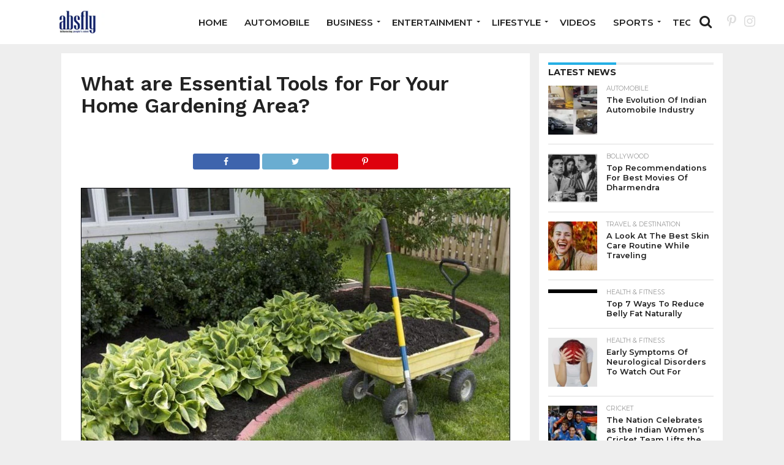

--- FILE ---
content_type: text/html; charset=UTF-8
request_url: https://www.absfly.com/gardening-tools-name-with-pictures/gardening-tools-and-their-uses-with-pictures-pdf-luxury-guide-to-add-mulch-to-your-garden-at-the-home-depot/
body_size: 17151
content:
<!DOCTYPE html>
<html lang="en-US">
<head>
<div>
<a href="https://socialmedia.hibro.co" style="display: none;">social media management</a>
<a href="https://sosyalmedya.hibro.co" style="display: none;">sosyal medya yönetimi</a>
<a href="https://hibro.co" style="display: none;">most famous advertising agency</a>
<a href="https://hibro.co" style="display: none;">en ünlü reklam ajansı</a>
<a href="https://logo.hibro.co" style="display: none;">logo designs</a>
<a href="https://logo.hibro.co" style="display: none;">logo tasarımı</a>
<a href="https://mobileapp.hibro.co" style="display: none;">mobile application prices</a>
<a href="https://yazilim.hibro.co" style="display: none;">mobil uygulama fiyatları</a>
<a href="https://webdesign.hibro.co" style="display: none;">professional web design</a>
<a href="https://yazilim.hibro.co" style="display: none;">profesyonel web tasarım</a>
<a href="https://seo.hibro.co" style="display: none;">seo agencies</a>
<a href="https://seo.hibro.co" style="display: none;">seo ajansları</a>
<a href="https://produksiyon.hibro.co" style="display: none;">kurumsal tanıtım filmi</a>
</div>
<meta charset="UTF-8" >
<meta name="viewport" id="viewport" content="width=device-width, initial-scale=1.0, maximum-scale=1.0, minimum-scale=1.0, user-scalable=no" />


<link rel="alternate" type="application/rss+xml" title="RSS 2.0" href="https://www.absfly.com/feed/" />
<link rel="alternate" type="text/xml" title="RSS .92" href="https://www.absfly.com/feed/rss/" />
<link rel="alternate" type="application/atom+xml" title="Atom 0.3" href="https://www.absfly.com/feed/atom/" />
<link rel="pingback" href="https://www.absfly.com/xmlrpc.php" />


<meta property="og:type" content="article" />
<meta property="og:description" content="What are Essential Tools for For Your Home Gardening Area?" />
<meta name="twitter:card" content="summary">
<meta name="twitter:url" content="https://www.absfly.com/gardening-tools-name-with-pictures/gardening-tools-and-their-uses-with-pictures-pdf-luxury-guide-to-add-mulch-to-your-garden-at-the-home-depot/">
<meta name="twitter:title" content="What are Essential Tools for For Your Home Gardening Area?">
<meta name="twitter:description" content="What are Essential Tools for For Your Home Gardening Area?">


<meta name='robots' content='index, follow, max-image-preview:large, max-snippet:-1, max-video-preview:-1' />

	<!-- This site is optimized with the Yoast SEO plugin v25.6 - https://yoast.com/wordpress/plugins/seo/ -->
	<title>What are Essential Tools for For Your Home Gardening Area? - Absfly</title>
	<meta name="description" content="Absfly - Your definitive resource for trending news on internet and the latest from the world of sports, entertainment, and tourism!" />
	<link rel="canonical" href="https://www.absfly.com/gardening-tools-name-with-pictures/gardening-tools-and-their-uses-with-pictures-pdf-luxury-guide-to-add-mulch-to-your-garden-at-the-home-depot/" />
	<meta property="og:locale" content="en_US" />
	<meta property="og:type" content="article" />
	<meta property="og:title" content="What are Essential Tools for For Your Home Gardening Area? - Absfly" />
	<meta property="og:description" content="Absfly - Your definitive resource for trending news on internet and the latest from the world of sports, entertainment, and tourism!" />
	<meta property="og:url" content="https://www.absfly.com/gardening-tools-name-with-pictures/gardening-tools-and-their-uses-with-pictures-pdf-luxury-guide-to-add-mulch-to-your-garden-at-the-home-depot/" />
	<meta property="og:site_name" content="Absfly" />
	<meta property="article:publisher" content="https://www.facebook.com/absflynews" />
	<meta property="article:modified_time" content="2018-06-01T10:25:04+00:00" />
	<meta property="og:image" content="https://www.absfly.com/gardening-tools-name-with-pictures/gardening-tools-and-their-uses-with-pictures-pdf-luxury-guide-to-add-mulch-to-your-garden-at-the-home-depot" />
	<meta property="og:image:width" content="706" />
	<meta property="og:image:height" content="484" />
	<meta property="og:image:type" content="image/jpeg" />
	<meta name="twitter:card" content="summary_large_image" />
	<script type="application/ld+json" class="yoast-schema-graph">{"@context":"https://schema.org","@graph":[{"@type":"WebPage","@id":"https://www.absfly.com/gardening-tools-name-with-pictures/gardening-tools-and-their-uses-with-pictures-pdf-luxury-guide-to-add-mulch-to-your-garden-at-the-home-depot/","url":"https://www.absfly.com/gardening-tools-name-with-pictures/gardening-tools-and-their-uses-with-pictures-pdf-luxury-guide-to-add-mulch-to-your-garden-at-the-home-depot/","name":"What are Essential Tools for For Your Home Gardening Area? - Absfly","isPartOf":{"@id":"https://www.absfly.com/#website"},"primaryImageOfPage":{"@id":"https://www.absfly.com/gardening-tools-name-with-pictures/gardening-tools-and-their-uses-with-pictures-pdf-luxury-guide-to-add-mulch-to-your-garden-at-the-home-depot/#primaryimage"},"image":{"@id":"https://www.absfly.com/gardening-tools-name-with-pictures/gardening-tools-and-their-uses-with-pictures-pdf-luxury-guide-to-add-mulch-to-your-garden-at-the-home-depot/#primaryimage"},"thumbnailUrl":"https://www.absfly.com/wp-content/uploads/2018/06/gardening-tools-and-their-uses-with-pictures-pdf-luxury-guide-to-add-mulch-to-your-garden-at-the-home-depot-of-gardening-tools-and-their-uses-with-pictures-pdf.jpg","datePublished":"2018-06-01T10:23:50+00:00","dateModified":"2018-06-01T10:25:04+00:00","description":"Absfly - Your definitive resource for trending news on internet and the latest from the world of sports, entertainment, and tourism!","breadcrumb":{"@id":"https://www.absfly.com/gardening-tools-name-with-pictures/gardening-tools-and-their-uses-with-pictures-pdf-luxury-guide-to-add-mulch-to-your-garden-at-the-home-depot/#breadcrumb"},"inLanguage":"en-US","potentialAction":[{"@type":"ReadAction","target":["https://www.absfly.com/gardening-tools-name-with-pictures/gardening-tools-and-their-uses-with-pictures-pdf-luxury-guide-to-add-mulch-to-your-garden-at-the-home-depot/"]}]},{"@type":"ImageObject","inLanguage":"en-US","@id":"https://www.absfly.com/gardening-tools-name-with-pictures/gardening-tools-and-their-uses-with-pictures-pdf-luxury-guide-to-add-mulch-to-your-garden-at-the-home-depot/#primaryimage","url":"https://www.absfly.com/wp-content/uploads/2018/06/gardening-tools-and-their-uses-with-pictures-pdf-luxury-guide-to-add-mulch-to-your-garden-at-the-home-depot-of-gardening-tools-and-their-uses-with-pictures-pdf.jpg","contentUrl":"https://www.absfly.com/wp-content/uploads/2018/06/gardening-tools-and-their-uses-with-pictures-pdf-luxury-guide-to-add-mulch-to-your-garden-at-the-home-depot-of-gardening-tools-and-their-uses-with-pictures-pdf.jpg","width":706,"height":484,"caption":"What are Essential Tools for For Your Home Gardening Area?"},{"@type":"BreadcrumbList","@id":"https://www.absfly.com/gardening-tools-name-with-pictures/gardening-tools-and-their-uses-with-pictures-pdf-luxury-guide-to-add-mulch-to-your-garden-at-the-home-depot/#breadcrumb","itemListElement":[{"@type":"ListItem","position":1,"name":"Home","item":"https://www.absfly.com/"},{"@type":"ListItem","position":2,"name":"What are Essential Tools for For Your Home Gardening Area?","item":"https://www.absfly.com/gardening-tools-name-with-pictures/"},{"@type":"ListItem","position":3,"name":"What are Essential Tools for For Your Home Gardening Area?"}]},{"@type":"WebSite","@id":"https://www.absfly.com/#website","url":"https://www.absfly.com/","name":"Absfly","description":"Multiple Niche Blogs","publisher":{"@id":"https://www.absfly.com/#organization"},"potentialAction":[{"@type":"SearchAction","target":{"@type":"EntryPoint","urlTemplate":"https://www.absfly.com/?s={search_term_string}"},"query-input":{"@type":"PropertyValueSpecification","valueRequired":true,"valueName":"search_term_string"}}],"inLanguage":"en-US"},{"@type":"Organization","@id":"https://www.absfly.com/#organization","name":"Absfly","url":"https://www.absfly.com/","logo":{"@type":"ImageObject","inLanguage":"en-US","@id":"https://www.absfly.com/#/schema/logo/image/","url":"https://www.absfly.com/wp-content/uploads/2020/08/cropped-logoas1-1.png","contentUrl":"https://www.absfly.com/wp-content/uploads/2020/08/cropped-logoas1-1.png","width":250,"height":50,"caption":"Absfly"},"image":{"@id":"https://www.absfly.com/#/schema/logo/image/"},"sameAs":["https://www.facebook.com/absflynews","https://www.instagram.com/absflynews/","https://in.pinterest.com/absflynews","https://youtu.be/D33DtJB2bg4"]}]}</script>
	<!-- / Yoast SEO plugin. -->


<link rel='dns-prefetch' href='//netdna.bootstrapcdn.com' />
<link rel='dns-prefetch' href='//fonts.googleapis.com' />
<link rel="alternate" type="application/rss+xml" title="Absfly &raquo; Feed" href="https://www.absfly.com/feed/" />
<link rel="alternate" type="application/rss+xml" title="Absfly &raquo; Comments Feed" href="https://www.absfly.com/comments/feed/" />
<link rel="alternate" type="application/rss+xml" title="Absfly &raquo; What are Essential Tools for For Your Home Gardening Area? Comments Feed" href="https://www.absfly.com/gardening-tools-name-with-pictures/gardening-tools-and-their-uses-with-pictures-pdf-luxury-guide-to-add-mulch-to-your-garden-at-the-home-depot/feed/" />
		<!-- This site uses the Google Analytics by MonsterInsights plugin v9.4.1 - Using Analytics tracking - https://www.monsterinsights.com/ -->
		<!-- Note: MonsterInsights is not currently configured on this site. The site owner needs to authenticate with Google Analytics in the MonsterInsights settings panel. -->
					<!-- No tracking code set -->
				<!-- / Google Analytics by MonsterInsights -->
		<style id='classic-theme-styles-inline-css' type='text/css'>
/*! This file is auto-generated */
.wp-block-button__link{color:#fff;background-color:#32373c;border-radius:9999px;box-shadow:none;text-decoration:none;padding:calc(.667em + 2px) calc(1.333em + 2px);font-size:1.125em}.wp-block-file__button{background:#32373c;color:#fff;text-decoration:none}
</style>
<style id='global-styles-inline-css' type='text/css'>
:root{--wp--preset--aspect-ratio--square: 1;--wp--preset--aspect-ratio--4-3: 4/3;--wp--preset--aspect-ratio--3-4: 3/4;--wp--preset--aspect-ratio--3-2: 3/2;--wp--preset--aspect-ratio--2-3: 2/3;--wp--preset--aspect-ratio--16-9: 16/9;--wp--preset--aspect-ratio--9-16: 9/16;--wp--preset--color--black: #000000;--wp--preset--color--cyan-bluish-gray: #abb8c3;--wp--preset--color--white: #ffffff;--wp--preset--color--pale-pink: #f78da7;--wp--preset--color--vivid-red: #cf2e2e;--wp--preset--color--luminous-vivid-orange: #ff6900;--wp--preset--color--luminous-vivid-amber: #fcb900;--wp--preset--color--light-green-cyan: #7bdcb5;--wp--preset--color--vivid-green-cyan: #00d084;--wp--preset--color--pale-cyan-blue: #8ed1fc;--wp--preset--color--vivid-cyan-blue: #0693e3;--wp--preset--color--vivid-purple: #9b51e0;--wp--preset--gradient--vivid-cyan-blue-to-vivid-purple: linear-gradient(135deg,rgba(6,147,227,1) 0%,rgb(155,81,224) 100%);--wp--preset--gradient--light-green-cyan-to-vivid-green-cyan: linear-gradient(135deg,rgb(122,220,180) 0%,rgb(0,208,130) 100%);--wp--preset--gradient--luminous-vivid-amber-to-luminous-vivid-orange: linear-gradient(135deg,rgba(252,185,0,1) 0%,rgba(255,105,0,1) 100%);--wp--preset--gradient--luminous-vivid-orange-to-vivid-red: linear-gradient(135deg,rgba(255,105,0,1) 0%,rgb(207,46,46) 100%);--wp--preset--gradient--very-light-gray-to-cyan-bluish-gray: linear-gradient(135deg,rgb(238,238,238) 0%,rgb(169,184,195) 100%);--wp--preset--gradient--cool-to-warm-spectrum: linear-gradient(135deg,rgb(74,234,220) 0%,rgb(151,120,209) 20%,rgb(207,42,186) 40%,rgb(238,44,130) 60%,rgb(251,105,98) 80%,rgb(254,248,76) 100%);--wp--preset--gradient--blush-light-purple: linear-gradient(135deg,rgb(255,206,236) 0%,rgb(152,150,240) 100%);--wp--preset--gradient--blush-bordeaux: linear-gradient(135deg,rgb(254,205,165) 0%,rgb(254,45,45) 50%,rgb(107,0,62) 100%);--wp--preset--gradient--luminous-dusk: linear-gradient(135deg,rgb(255,203,112) 0%,rgb(199,81,192) 50%,rgb(65,88,208) 100%);--wp--preset--gradient--pale-ocean: linear-gradient(135deg,rgb(255,245,203) 0%,rgb(182,227,212) 50%,rgb(51,167,181) 100%);--wp--preset--gradient--electric-grass: linear-gradient(135deg,rgb(202,248,128) 0%,rgb(113,206,126) 100%);--wp--preset--gradient--midnight: linear-gradient(135deg,rgb(2,3,129) 0%,rgb(40,116,252) 100%);--wp--preset--font-size--small: 13px;--wp--preset--font-size--medium: 20px;--wp--preset--font-size--large: 36px;--wp--preset--font-size--x-large: 42px;--wp--preset--spacing--20: 0.44rem;--wp--preset--spacing--30: 0.67rem;--wp--preset--spacing--40: 1rem;--wp--preset--spacing--50: 1.5rem;--wp--preset--spacing--60: 2.25rem;--wp--preset--spacing--70: 3.38rem;--wp--preset--spacing--80: 5.06rem;--wp--preset--shadow--natural: 6px 6px 9px rgba(0, 0, 0, 0.2);--wp--preset--shadow--deep: 12px 12px 50px rgba(0, 0, 0, 0.4);--wp--preset--shadow--sharp: 6px 6px 0px rgba(0, 0, 0, 0.2);--wp--preset--shadow--outlined: 6px 6px 0px -3px rgba(255, 255, 255, 1), 6px 6px rgba(0, 0, 0, 1);--wp--preset--shadow--crisp: 6px 6px 0px rgba(0, 0, 0, 1);}:where(.is-layout-flex){gap: 0.5em;}:where(.is-layout-grid){gap: 0.5em;}body .is-layout-flex{display: flex;}.is-layout-flex{flex-wrap: wrap;align-items: center;}.is-layout-flex > :is(*, div){margin: 0;}body .is-layout-grid{display: grid;}.is-layout-grid > :is(*, div){margin: 0;}:where(.wp-block-columns.is-layout-flex){gap: 2em;}:where(.wp-block-columns.is-layout-grid){gap: 2em;}:where(.wp-block-post-template.is-layout-flex){gap: 1.25em;}:where(.wp-block-post-template.is-layout-grid){gap: 1.25em;}.has-black-color{color: var(--wp--preset--color--black) !important;}.has-cyan-bluish-gray-color{color: var(--wp--preset--color--cyan-bluish-gray) !important;}.has-white-color{color: var(--wp--preset--color--white) !important;}.has-pale-pink-color{color: var(--wp--preset--color--pale-pink) !important;}.has-vivid-red-color{color: var(--wp--preset--color--vivid-red) !important;}.has-luminous-vivid-orange-color{color: var(--wp--preset--color--luminous-vivid-orange) !important;}.has-luminous-vivid-amber-color{color: var(--wp--preset--color--luminous-vivid-amber) !important;}.has-light-green-cyan-color{color: var(--wp--preset--color--light-green-cyan) !important;}.has-vivid-green-cyan-color{color: var(--wp--preset--color--vivid-green-cyan) !important;}.has-pale-cyan-blue-color{color: var(--wp--preset--color--pale-cyan-blue) !important;}.has-vivid-cyan-blue-color{color: var(--wp--preset--color--vivid-cyan-blue) !important;}.has-vivid-purple-color{color: var(--wp--preset--color--vivid-purple) !important;}.has-black-background-color{background-color: var(--wp--preset--color--black) !important;}.has-cyan-bluish-gray-background-color{background-color: var(--wp--preset--color--cyan-bluish-gray) !important;}.has-white-background-color{background-color: var(--wp--preset--color--white) !important;}.has-pale-pink-background-color{background-color: var(--wp--preset--color--pale-pink) !important;}.has-vivid-red-background-color{background-color: var(--wp--preset--color--vivid-red) !important;}.has-luminous-vivid-orange-background-color{background-color: var(--wp--preset--color--luminous-vivid-orange) !important;}.has-luminous-vivid-amber-background-color{background-color: var(--wp--preset--color--luminous-vivid-amber) !important;}.has-light-green-cyan-background-color{background-color: var(--wp--preset--color--light-green-cyan) !important;}.has-vivid-green-cyan-background-color{background-color: var(--wp--preset--color--vivid-green-cyan) !important;}.has-pale-cyan-blue-background-color{background-color: var(--wp--preset--color--pale-cyan-blue) !important;}.has-vivid-cyan-blue-background-color{background-color: var(--wp--preset--color--vivid-cyan-blue) !important;}.has-vivid-purple-background-color{background-color: var(--wp--preset--color--vivid-purple) !important;}.has-black-border-color{border-color: var(--wp--preset--color--black) !important;}.has-cyan-bluish-gray-border-color{border-color: var(--wp--preset--color--cyan-bluish-gray) !important;}.has-white-border-color{border-color: var(--wp--preset--color--white) !important;}.has-pale-pink-border-color{border-color: var(--wp--preset--color--pale-pink) !important;}.has-vivid-red-border-color{border-color: var(--wp--preset--color--vivid-red) !important;}.has-luminous-vivid-orange-border-color{border-color: var(--wp--preset--color--luminous-vivid-orange) !important;}.has-luminous-vivid-amber-border-color{border-color: var(--wp--preset--color--luminous-vivid-amber) !important;}.has-light-green-cyan-border-color{border-color: var(--wp--preset--color--light-green-cyan) !important;}.has-vivid-green-cyan-border-color{border-color: var(--wp--preset--color--vivid-green-cyan) !important;}.has-pale-cyan-blue-border-color{border-color: var(--wp--preset--color--pale-cyan-blue) !important;}.has-vivid-cyan-blue-border-color{border-color: var(--wp--preset--color--vivid-cyan-blue) !important;}.has-vivid-purple-border-color{border-color: var(--wp--preset--color--vivid-purple) !important;}.has-vivid-cyan-blue-to-vivid-purple-gradient-background{background: var(--wp--preset--gradient--vivid-cyan-blue-to-vivid-purple) !important;}.has-light-green-cyan-to-vivid-green-cyan-gradient-background{background: var(--wp--preset--gradient--light-green-cyan-to-vivid-green-cyan) !important;}.has-luminous-vivid-amber-to-luminous-vivid-orange-gradient-background{background: var(--wp--preset--gradient--luminous-vivid-amber-to-luminous-vivid-orange) !important;}.has-luminous-vivid-orange-to-vivid-red-gradient-background{background: var(--wp--preset--gradient--luminous-vivid-orange-to-vivid-red) !important;}.has-very-light-gray-to-cyan-bluish-gray-gradient-background{background: var(--wp--preset--gradient--very-light-gray-to-cyan-bluish-gray) !important;}.has-cool-to-warm-spectrum-gradient-background{background: var(--wp--preset--gradient--cool-to-warm-spectrum) !important;}.has-blush-light-purple-gradient-background{background: var(--wp--preset--gradient--blush-light-purple) !important;}.has-blush-bordeaux-gradient-background{background: var(--wp--preset--gradient--blush-bordeaux) !important;}.has-luminous-dusk-gradient-background{background: var(--wp--preset--gradient--luminous-dusk) !important;}.has-pale-ocean-gradient-background{background: var(--wp--preset--gradient--pale-ocean) !important;}.has-electric-grass-gradient-background{background: var(--wp--preset--gradient--electric-grass) !important;}.has-midnight-gradient-background{background: var(--wp--preset--gradient--midnight) !important;}.has-small-font-size{font-size: var(--wp--preset--font-size--small) !important;}.has-medium-font-size{font-size: var(--wp--preset--font-size--medium) !important;}.has-large-font-size{font-size: var(--wp--preset--font-size--large) !important;}.has-x-large-font-size{font-size: var(--wp--preset--font-size--x-large) !important;}
:where(.wp-block-post-template.is-layout-flex){gap: 1.25em;}:where(.wp-block-post-template.is-layout-grid){gap: 1.25em;}
:where(.wp-block-columns.is-layout-flex){gap: 2em;}:where(.wp-block-columns.is-layout-grid){gap: 2em;}
:root :where(.wp-block-pullquote){font-size: 1.5em;line-height: 1.6;}
</style>
<link rel='stylesheet' id='wpo_min-header-0-css' href='https://www.absfly.com/wp-content/cache/wpo-minify/1745399556/assets/wpo-minify-header-7c2f3d60.min.css' type='text/css' media='all' />
<!--[if lt IE 10]>
<link rel='stylesheet' id='mvp-iecss-css' href='https://www.absfly.com/wp-content/themes/flex-mag/css/iecss.css' type='text/css' media='all' />
<![endif]-->
<link rel='stylesheet' id='wpo_min-header-2-css' href='https://www.absfly.com/wp-content/cache/wpo-minify/1745399556/assets/wpo-minify-header-56482063.min.css' type='text/css' media='all' />
<script type="text/javascript" id="jquery-js-after">
/* <![CDATA[ */
jQuery(document).ready(function() {
	jQuery(".79f8459147163fa97482bb4bb4250232").click(function() {
		jQuery.post(
			"https://www.absfly.com/wp-admin/admin-ajax.php", {
				"action": "quick_adsense_onpost_ad_click",
				"quick_adsense_onpost_ad_index": jQuery(this).attr("data-index"),
				"quick_adsense_nonce": "6c6a86479c",
			}, function(response) { }
		);
	});
});
/* ]]> */
</script>
<script type="text/javascript" src="https://www.absfly.com/wp-content/cache/wpo-minify/1745399556/assets/wpo-minify-header-7b5b0e49.min.js" id="wpo_min-header-0-js"></script>

<style type='text/css'>

#wallpaper {
	background: url() no-repeat 50% 0;
	}
body,
.blog-widget-text p,
.feat-widget-text p,
.post-info-right,
span.post-excerpt,
span.feat-caption,
span.soc-count-text,
#content-main p,
#commentspopup .comments-pop,
.archive-list-text p,
.author-box-bot p,
#post-404 p,
.foot-widget,
#home-feat-text p,
.feat-top2-left-text p,
.feat-wide1-text p,
.feat-wide4-text p,
#content-main table,
.foot-copy p,
.video-main-text p {
	font-family: 'Lato', sans-serif;
	}

a,
a:visited,
.post-info-name a {
	color: #eb0254;
	}

a:hover {
	color: #999999;
	}

.fly-but-wrap,
span.feat-cat,
span.post-head-cat,
.prev-next-text a,
.prev-next-text a:visited,
.prev-next-text a:hover {
	background: #000000;
	}

.fly-but-wrap {
	background: #000000;
	}

.fly-but-wrap span {
	background: #ffffff;
	}

.woocommerce .star-rating span:before {
	color: #000000;
	}

.woocommerce .widget_price_filter .ui-slider .ui-slider-range,
.woocommerce .widget_price_filter .ui-slider .ui-slider-handle {
	background-color: #000000;
	}

.woocommerce span.onsale,
.woocommerce #respond input#submit.alt,
.woocommerce a.button.alt,
.woocommerce button.button.alt,
.woocommerce input.button.alt,
.woocommerce #respond input#submit.alt:hover,
.woocommerce a.button.alt:hover,
.woocommerce button.button.alt:hover,
.woocommerce input.button.alt:hover {
	background-color: #000000;
	}

span.post-header {
	border-top: 4px solid #000000;
	}

#main-nav-wrap,
nav.main-menu-wrap,
.nav-logo,
.nav-right-wrap,
.nav-menu-out,
.nav-logo-out,
#head-main-top {
	-webkit-backface-visibility: hidden;
	background: #000000;
	}

nav.main-menu-wrap ul li a,
.nav-menu-out:hover ul li:hover a,
.nav-menu-out:hover span.nav-search-but:hover i,
.nav-menu-out:hover span.nav-soc-but:hover i,
span.nav-search-but i,
span.nav-soc-but i {
	color: #ffffff;
	}

.nav-menu-out:hover li.menu-item-has-children:hover a:after,
nav.main-menu-wrap ul li.menu-item-has-children a:after {
	border-color: #ffffff transparent transparent transparent;
	}

.nav-menu-out:hover ul li a,
.nav-menu-out:hover span.nav-search-but i,
.nav-menu-out:hover span.nav-soc-but i {
	color: #fdacc8;
	}

.nav-menu-out:hover li.menu-item-has-children a:after {
	border-color: #fdacc8 transparent transparent transparent;
	}

.nav-menu-out:hover ul li ul.mega-list li a,
.side-list-text p,
.row-widget-text p,
.blog-widget-text h2,
.feat-widget-text h2,
.archive-list-text h2,
h2.author-list-head a,
.mvp-related-text a {
	color: #222222;
	}

ul.mega-list li:hover a,
ul.side-list li:hover .side-list-text p,
ul.row-widget-list li:hover .row-widget-text p,
ul.blog-widget-list li:hover .blog-widget-text h2,
.feat-widget-wrap:hover .feat-widget-text h2,
ul.archive-list li:hover .archive-list-text h2,
ul.archive-col-list li:hover .archive-list-text h2,
h2.author-list-head a:hover,
.mvp-related-posts ul li:hover .mvp-related-text a {
	color: #999999 !important;
	}

span.more-posts-text,
a.inf-more-but,
#comments-button a,
#comments-button span.comment-but-text {
	border: 1px solid #eb0254;
	}

span.more-posts-text,
a.inf-more-but,
#comments-button a,
#comments-button span.comment-but-text {
	color: #eb0254 !important;
	}

#comments-button a:hover,
#comments-button span.comment-but-text:hover,
a.inf-more-but:hover,
span.more-posts-text:hover {
	background: #eb0254;
	}

nav.main-menu-wrap ul li a,
ul.col-tabs li a,
nav.fly-nav-menu ul li a,
.foot-menu .menu li a {
	font-family: 'Montserrat', sans-serif;
	}

.feat-top2-right-text h2,
.side-list-text p,
.side-full-text p,
.row-widget-text p,
.feat-widget-text h2,
.blog-widget-text h2,
.prev-next-text a,
.prev-next-text a:visited,
.prev-next-text a:hover,
span.post-header,
.archive-list-text h2,
#woo-content h1.page-title,
.woocommerce div.product .product_title,
.woocommerce ul.products li.product h3,
.video-main-text h2,
.mvp-related-text a {
	font-family: 'Montserrat', sans-serif;
	}

.feat-wide-sub-text h2,
#home-feat-text h2,
.feat-top2-left-text h2,
.feat-wide1-text h2,
.feat-wide4-text h2,
.feat-wide5-text h2,
h1.post-title,
#content-main h1.post-title,
#post-404 h1,
h1.post-title-wide,
#content-main blockquote p,
#commentspopup #content-main h1 {
	font-family: 'Work Sans', sans-serif;
	}

h3.home-feat-title,
h3.side-list-title,
#infscr-loading,
.score-nav-menu select,
h1.cat-head,
h1.arch-head,
h2.author-list-head,
h3.foot-head,
.woocommerce ul.product_list_widget span.product-title,
.woocommerce ul.product_list_widget li a,
.woocommerce #reviews #comments ol.commentlist li .comment-text p.meta,
.woocommerce .related h2,
.woocommerce div.product .woocommerce-tabs .panel h2,
.woocommerce div.product .product_title,
#content-main h1,
#content-main h2,
#content-main h3,
#content-main h4,
#content-main h5,
#content-main h6 {
	font-family: 'Work Sans', sans-serif;
	}

</style>
	
<style type="text/css">


.post-cont-out,
.post-cont-in {
	margin-right: 0;
	}

.nav-links {
	display: none;
	}




#fly-wrap {
	background: #fff;
	}
ul.fly-bottom-soc li {
	border-top: 1px solid #666;
	}
nav.fly-nav-menu ul li {
	border-top: 1px solid #ddd;
	}
nav.fly-nav-menu ul li a {
	color: #555;
	}
nav.fly-nav-menu ul li a:hover {
	color: #bbb;
	}
nav.fly-nav-menu ul li ul.sub-menu {
	border-top: 1px solid #ddd;
	}



	

</style>

<style type="text/css" id="custom-background-css">
body.custom-background { background-color: #eeeeee; }
</style>
			<style type="text/css" id="wp-custom-css">
			ul {list-style: none !important;}		</style>
		 

<script async src="https://www.googletagmanager.com/gtag/js?id=UA-102352550-1"></script>
<script>
  window.dataLayer = window.dataLayer || [];
  function gtag(){dataLayer.push(arguments);}
  gtag('js', new Date());

  gtag('config', 'UA-102352550-1');
</script>

</head>

<body data-rsssl=1 class="attachment attachment-template-default single single-attachment postid-75426 attachmentid-75426 attachment-jpeg custom-background">

	<div id="site" class="left relative">
		<div id="site-wrap" class="left relative">
						<div id="fly-wrap">
	<div class="fly-wrap-out">
		<div class="fly-side-wrap">
			<ul class="fly-bottom-soc left relative">
																																									<li class="rss-soc">
						<a href="https://www.absfly.com/feed/rss/" target="_blank">
						<i class="fa fa-rss fa-2"></i>
						</a>
					</li>
							</ul>
		</div><!--fly-side-wrap-->
		<div class="fly-wrap-in">
			<div id="fly-menu-wrap">
				<nav class="fly-nav-menu left relative">
					<div class="menu"><ul>
<li class="page_item page-item-27"><a href="https://www.absfly.com/about-us/">About us</a></li>
<li class="page_item page-item-219"><a href="https://www.absfly.com/authors-list/">Authors List</a></li>
<li class="page_item page-item-29"><a href="https://www.absfly.com/contact-us/">Contact Us</a></li>
<li class="page_item page-item-174"><a href="https://www.absfly.com/full-width-page/">Full-Width Page</a></li>
<li class="page_item page-item-179"><a href="https://www.absfly.com/absfly/">Home</a></li>
<li class="page_item page-item-177"><a href="https://www.absfly.com/latest-news/">Latest News</a></li>
</ul></div>
				</nav>
			</div><!--fly-menu-wrap-->
		</div><!--fly-wrap-in-->
	</div><!--fly-wrap-out-->
</div><!--fly-wrap-->			<div id="head-main-wrap" class="left relative">
				<div id="head-main-top" class="left relative">
																																									</div><!--head-main-top-->
				<div id="main-nav-wrap">
					<div class="nav-out">
						<div class="nav-in">
							<div id="main-nav-cont" class="left" itemscope itemtype="http://schema.org/Organization">
								<div class="nav-logo-out">
									<div class="nav-left-wrap left relative">
									<div class="fly-but-wrap left relative mobile-block">
                                        <span></span>
                                        <span></span>
                                        <span></span>
                                        <span></span>
									</div><!--fly-but-wrap-->
																					<div class="nav-logo left">
																									<a itemprop="url" href="https://www.absfly.com/"><img itemprop="logo" src="https://www.absfly.com/wp-content/uploads/2020/08/cropped-logoas.png" alt="Absfly" data-rjs="2" /></a>
																																					<h2 class="mvp-logo-title">Absfly</h2>
																							</div><!--nav-logo-->
																			</div><!--nav-left-wrap-->
									<div class="nav-logo-in">
										<div class="nav-menu-out">
											<div class="nav-menu-in">
												<nav class="main-menu-wrap left">
													<div class="menu-main-menu-container"><ul id="menu-main-menu" class="menu"><li id="menu-item-76423" class="menu-item menu-item-type-post_type menu-item-object-page menu-item-home menu-item-76423"><a href="https://www.absfly.com/absfly/">Home</a></li>
<li id="menu-item-76424" class="menu-item menu-item-type-taxonomy menu-item-object-category menu-item-76424"><a href="https://www.absfly.com/category/automobile/">Automobile</a></li>
<li id="menu-item-76397" class="menu-item menu-item-type-taxonomy menu-item-object-category menu-item-has-children menu-item-76397"><a href="https://www.absfly.com/category/business/">Business</a>
<ul class="sub-menu">
	<li id="menu-item-76398" class="menu-item menu-item-type-taxonomy menu-item-object-category menu-item-76398"><a href="https://www.absfly.com/category/education/">Education</a></li>
	<li id="menu-item-76414" class="menu-item menu-item-type-taxonomy menu-item-object-category menu-item-76414"><a href="https://www.absfly.com/category/politics/">Politics</a></li>
</ul>
</li>
<li id="menu-item-76399" class="menu-item menu-item-type-taxonomy menu-item-object-category menu-item-has-children menu-item-76399"><a href="https://www.absfly.com/category/entertainment/">Entertainment</a>
<ul class="sub-menu">
	<li id="menu-item-76396" class="menu-item menu-item-type-taxonomy menu-item-object-category menu-item-76396"><a href="https://www.absfly.com/category/latest-bollywood-news-and-gossip/">Bollywood</a></li>
	<li id="menu-item-76405" class="menu-item menu-item-type-taxonomy menu-item-object-category menu-item-76405"><a href="https://www.absfly.com/category/hollywood/">Hollywood</a></li>
	<li id="menu-item-76400" class="menu-item menu-item-type-taxonomy menu-item-object-category menu-item-76400"><a href="https://www.absfly.com/category/entertainment/film-reviews/">Film Reviews</a></li>
	<li id="menu-item-76401" class="menu-item menu-item-type-taxonomy menu-item-object-category menu-item-76401"><a href="https://www.absfly.com/category/entertainment/regional-films/">Regional Films</a></li>
	<li id="menu-item-76402" class="menu-item menu-item-type-taxonomy menu-item-object-category menu-item-76402"><a href="https://www.absfly.com/category/entertainment/tv-serials/">TV Serials</a></li>
	<li id="menu-item-76403" class="menu-item menu-item-type-taxonomy menu-item-object-category menu-item-76403"><a href="https://www.absfly.com/category/entertainment/world-music/">World Music</a></li>
</ul>
</li>
<li id="menu-item-76406" class="menu-item menu-item-type-taxonomy menu-item-object-category menu-item-has-children menu-item-76406"><a href="https://www.absfly.com/category/lifestyle/">Lifestyle</a>
<ul class="sub-menu">
	<li id="menu-item-76407" class="menu-item menu-item-type-taxonomy menu-item-object-category menu-item-76407"><a href="https://www.absfly.com/category/lifestyle/fashion-beauty/">Fashion &amp; Beauty</a></li>
	<li id="menu-item-76408" class="menu-item menu-item-type-taxonomy menu-item-object-category menu-item-76408"><a href="https://www.absfly.com/category/lifestyle/health-fitness-lifestyle-india/">Health &amp; Fitness</a></li>
	<li id="menu-item-76409" class="menu-item menu-item-type-taxonomy menu-item-object-category menu-item-76409"><a href="https://www.absfly.com/category/lifestyle/love-relationship/">Love &amp; Relationship</a></li>
	<li id="menu-item-76410" class="menu-item menu-item-type-taxonomy menu-item-object-category menu-item-76410"><a href="https://www.absfly.com/category/lifestyle/travel-destination/">Travel &amp; Destination</a></li>
	<li id="menu-item-76411" class="menu-item menu-item-type-taxonomy menu-item-object-category menu-item-76411"><a href="https://www.absfly.com/category/lifestyle/women-empowerment-blogs/">Women Empowerment</a></li>
	<li id="menu-item-76412" class="menu-item menu-item-type-taxonomy menu-item-object-category menu-item-76412"><a href="https://www.absfly.com/category/lifestyle/world-culture-festivals/">World Culture &amp; Festivals</a></li>
</ul>
</li>
<li id="menu-item-76422" class="menu-item menu-item-type-taxonomy menu-item-object-category menu-item-76422"><a href="https://www.absfly.com/category/videos/">Videos</a></li>
<li id="menu-item-76415" class="menu-item menu-item-type-taxonomy menu-item-object-category menu-item-has-children menu-item-76415"><a href="https://www.absfly.com/category/sports/">Sports</a>
<ul class="sub-menu">
	<li id="menu-item-76417" class="menu-item menu-item-type-taxonomy menu-item-object-category menu-item-76417"><a href="https://www.absfly.com/category/sports/football/">FootBall</a></li>
	<li id="menu-item-76416" class="menu-item menu-item-type-taxonomy menu-item-object-category menu-item-76416"><a href="https://www.absfly.com/category/sports/cricket/">Cricket</a></li>
	<li id="menu-item-76419" class="menu-item menu-item-type-taxonomy menu-item-object-category menu-item-76419"><a href="https://www.absfly.com/category/sports/tennis/">Tennis</a></li>
</ul>
</li>
<li id="menu-item-76421" class="menu-item menu-item-type-taxonomy menu-item-object-category menu-item-76421"><a href="https://www.absfly.com/category/technology/">Technology</a></li>
</ul></div>												</nav>
											</div><!--nav-menu-in-->
											<div class="nav-right-wrap relative">
												<div class="nav-search-wrap left relative">
													<span class="nav-search-but left"><i class="fa fa-search fa-2"></i></span>
													<div class="search-fly-wrap">
														<form method="get" id="searchform" action="https://www.absfly.com/">
	<input type="text" name="s" id="s" value="Type search term and press enter" onfocus='if (this.value == "Type search term and press enter") { this.value = ""; }' onblur='if (this.value == "") { this.value = "Type search term and press enter"; }' />
	<input type="hidden" id="searchsubmit" value="Search" />
</form>													</div><!--search-fly-wrap-->
													
								
										
											
												
												</div>
												
												<div class="header-icon">
													<a href="https://in.pinterest.com/absflynews/" target="”_blank”" rel="noopener noreferrer"><i class="fa fa-pinterest-p" aria-hidden="true"></i></a>
									
										<a href="https://www.instagram.com/absflynews/" target="”_blank”" rel="noopener noreferrer"><i class="fa fa-instagram" aria-hidden="true"></i></a>
												</div>
												<!--nav-search-wrap-->
												
											</div><!--nav-right-wrap-->
										</div><!--nav-menu-out-->
									</div><!--nav-logo-in-->
								</div><!--nav-logo-out-->
							</div><!--main-nav-cont-->
						</div><!--nav-in-->
					</div><!--nav-out-->
				</div><!--main-nav-wrap-->
			</div><!--head-main-wrap-->
										<div id="body-main-wrap" class="left relative" itemscope itemtype="http://schema.org/NewsArticle">
					<meta itemscope itemprop="mainEntityOfPage"  itemType="https://schema.org/WebPage" itemid="https://www.absfly.com/gardening-tools-name-with-pictures/gardening-tools-and-their-uses-with-pictures-pdf-luxury-guide-to-add-mulch-to-your-garden-at-the-home-depot/"/>
																																			<div class="body-main-out relative">
					<div class="body-main-in">
						<div id="body-main-cont" class="left relative">
																		<div id="post-main-wrap" class="left relative" itemscope itemtype="http://schema.org/Article">
			<div class="post-wrap-out1">
			<div class="post-wrap-in1">
				<div id="post-left-col" class="relative">
					<article id="post-area" class="post-75426 attachment type-attachment status-inherit hentry">
						<div id="post-header">
							<h1 class="post-title left" itemprop="name headline">What are Essential Tools for For Your Home Gardening Area?</h1>
						</div><!--post-header-->
						<div id="content-area" itemprop="articleBody" class="post-75426 attachment type-attachment status-inherit hentry">
							<div id="content-main" class="left relative">
																	<div class="social-sharing-top">
										<a href="#" onclick="window.open('http://www.facebook.com/sharer.php?u=https://www.absfly.com/gardening-tools-name-with-pictures/gardening-tools-and-their-uses-with-pictures-pdf-luxury-guide-to-add-mulch-to-your-garden-at-the-home-depot/&t=What are Essential Tools for For Your Home Gardening Area?', 'facebookShare', 'width=626,height=436'); return false;" title="Share on Facebook"><div class="facebook-share"><span class="fb-but1"><i class="fa fa-facebook fa-2"></i></span><span class="social-text">Share</span></div></a>
										<a href="#" onclick="window.open('http://twitter.com/share?text=What are Essential Tools for For Your Home Gardening Area? -&url=https://www.absfly.com/gardening-tools-name-with-pictures/gardening-tools-and-their-uses-with-pictures-pdf-luxury-guide-to-add-mulch-to-your-garden-at-the-home-depot/', 'twitterShare', 'width=626,height=436'); return false;" title="Tweet This Post"><div class="twitter-share"><span class="twitter-but1"><i class="fa fa-twitter fa-2"></i></span><span class="social-text">Tweet</span></div></a>
										<a href="#" onclick="window.open('http://pinterest.com/pin/create/button/?url=https://www.absfly.com/gardening-tools-name-with-pictures/gardening-tools-and-their-uses-with-pictures-pdf-luxury-guide-to-add-mulch-to-your-garden-at-the-home-depot/&media=https://www.absfly.com/wp-content/uploads/2018/06/gardening-tools-and-their-uses-with-pictures-pdf-luxury-guide-to-add-mulch-to-your-garden-at-the-home-depot-of-gardening-tools-and-their-uses-with-pictures-pdf.jpg&description=What are Essential Tools for For Your Home Gardening Area?', 'pinterestShare', 'width=750,height=350'); return false;" title="Pin This Post"><div class="pinterest-share"><span class="pinterest-but1"><i class="fa fa-pinterest-p fa-2"></i></span><span class="social-text">Share</span></div></a>
									</div><!--social-sharing-top-->
								  																	<a href="https://www.absfly.com/wp-content/uploads/2018/06/gardening-tools-and-their-uses-with-pictures-pdf-luxury-guide-to-add-mulch-to-your-garden-at-the-home-depot-of-gardening-tools-and-their-uses-with-pictures-pdf.jpg" title="What are Essential Tools for For Your Home Gardening Area?" rel="attachment"><img src="https://www.absfly.com/wp-content/uploads/2018/06/gardening-tools-and-their-uses-with-pictures-pdf-luxury-guide-to-add-mulch-to-your-garden-at-the-home-depot-of-gardening-tools-and-their-uses-with-pictures-pdf.jpg" class="attachment-post" alt="What are Essential Tools for For Your Home Gardening Area?" /></a>
															</div><!--content-main-->
						</div><!--content-area-->
					</article>
				</div><!--post-left-col-->
			</div><!--post-wrap-in1-->
			<div id="post-right-col" class="relative">
									<div id="sidebar-wrap" class="left relative theiaStickySidebar">
						<div id="mvp_catlist_widget-5" class="side-widget mvp_catlist_widget"><h4 class="post-header"><span class="post-header">Latest News</span></h4>			<div class="blog-widget-wrap left relative">
				<ul class="blog-widget-list left relative">
											<li>

							<a href="https://www.absfly.com/indian-automobile-industry/" rel="bookmark">
															<div class="blog-widget-img left relative">
									<img width="300" height="180" src="https://www.absfly.com/wp-content/uploads/2026/01/Evolution-of-the-Indian-Automobile-Industry-300x180.webp" class="widget-img-main wp-post-image" alt="" decoding="async" fetchpriority="high" srcset="https://www.absfly.com/wp-content/uploads/2026/01/Evolution-of-the-Indian-Automobile-Industry-300x180.webp 300w, https://www.absfly.com/wp-content/uploads/2026/01/Evolution-of-the-Indian-Automobile-Industry-1000x600.webp 1000w, https://www.absfly.com/wp-content/uploads/2026/01/Evolution-of-the-Indian-Automobile-Industry-450x270.webp 450w" sizes="(max-width: 300px) 100vw, 300px" />									<img width="80" height="80" src="https://www.absfly.com/wp-content/uploads/2026/01/Evolution-of-the-Indian-Automobile-Industry-80x80.webp" class="widget-img-side wp-post-image" alt="" decoding="async" />																		<div class="feat-info-wrap">
										<div class="feat-info-views">
											<i class="fa fa-eye fa-2"></i> <span class="feat-info-text">9</span>
										</div><!--feat-info-views-->
																			</div><!--feat-info-wrap-->
																										</div><!--blog-widget-img-->
														<div class="blog-widget-text left relative">
																	<span class="side-list-cat">Automobile</span>
																<h2>The Evolution Of Indian Automobile Industry</h2>
								<p>Owning a car is an emotion. A car not just provides convenience but works...</p>
							</div><!--blog-widget-text-->
							</a>
						</li>
											<li>

							<a href="https://www.absfly.com/best-movies-of-dharmendra/" rel="bookmark">
															<div class="blog-widget-img left relative">
									<img width="300" height="180" src="https://www.absfly.com/wp-content/uploads/2025/11/Dharmendras-death-update-300x180.jpg" class="widget-img-main wp-post-image" alt="" decoding="async" srcset="https://www.absfly.com/wp-content/uploads/2025/11/Dharmendras-death-update-300x180.jpg 300w, https://www.absfly.com/wp-content/uploads/2025/11/Dharmendras-death-update-1000x600.jpg 1000w, https://www.absfly.com/wp-content/uploads/2025/11/Dharmendras-death-update-450x270.jpg 450w" sizes="(max-width: 300px) 100vw, 300px" />									<img width="80" height="80" src="https://www.absfly.com/wp-content/uploads/2025/11/Dharmendras-death-update-80x80.jpg" class="widget-img-side wp-post-image" alt="" decoding="async" loading="lazy" />																		<div class="feat-info-wrap">
										<div class="feat-info-views">
											<i class="fa fa-eye fa-2"></i> <span class="feat-info-text">37</span>
										</div><!--feat-info-views-->
																			</div><!--feat-info-wrap-->
																										</div><!--blog-widget-img-->
														<div class="blog-widget-text left relative">
																	<span class="side-list-cat">Bollywood</span>
																<h2>Top Recommendations For Best Movies Of Dharmendra</h2>
								<p>Bollywood he man Dharmendra is no longer with us. Arguably India’s most beloved male...</p>
							</div><!--blog-widget-text-->
							</a>
						</li>
											<li>

							<a href="https://www.absfly.com/skin-care-routine-while-traveling/" rel="bookmark">
															<div class="blog-widget-img left relative">
									<img width="300" height="180" src="https://www.absfly.com/wp-content/uploads/2025/11/woman-fall-skincare-300x180.jpg" class="widget-img-main wp-post-image" alt="" decoding="async" loading="lazy" srcset="https://www.absfly.com/wp-content/uploads/2025/11/woman-fall-skincare-300x180.jpg 300w, https://www.absfly.com/wp-content/uploads/2025/11/woman-fall-skincare-1000x600.jpg 1000w, https://www.absfly.com/wp-content/uploads/2025/11/woman-fall-skincare-450x270.jpg 450w" sizes="(max-width: 300px) 100vw, 300px" />									<img width="80" height="80" src="https://www.absfly.com/wp-content/uploads/2025/11/woman-fall-skincare-80x80.jpg" class="widget-img-side wp-post-image" alt="" decoding="async" loading="lazy" />																		<div class="feat-info-wrap">
										<div class="feat-info-views">
											<i class="fa fa-eye fa-2"></i> <span class="feat-info-text">35</span>
										</div><!--feat-info-views-->
																			</div><!--feat-info-wrap-->
																										</div><!--blog-widget-img-->
														<div class="blog-widget-text left relative">
																	<span class="side-list-cat">Travel &amp; Destination</span>
																<h2>A Look At The Best Skin Care Routine While Traveling</h2>
								<p>When one goes on a vacation, one has relaxation and exploration on one’s mind....</p>
							</div><!--blog-widget-text-->
							</a>
						</li>
											<li>

							<a href="https://www.absfly.com/reduce-belly-fat-naturally/" rel="bookmark">
															<div class="blog-widget-img left relative">
									<img width="300" height="180" src="https://www.absfly.com/wp-content/uploads/2025/11/belly-fat-6772b8b1df1b4-300x180.avif" class="widget-img-main wp-post-image" alt="" decoding="async" loading="lazy" srcset="https://www.absfly.com/wp-content/uploads/2025/11/belly-fat-6772b8b1df1b4-300x180.avif 300w, https://www.absfly.com/wp-content/uploads/2025/11/belly-fat-6772b8b1df1b4-1000x600.avif 1000w, https://www.absfly.com/wp-content/uploads/2025/11/belly-fat-6772b8b1df1b4-450x270.avif 450w" sizes="(max-width: 300px) 100vw, 300px" />									<img width="80" height="80" src="https://www.absfly.com/wp-content/uploads/2025/11/belly-fat-6772b8b1df1b4-80x80.avif" class="widget-img-side wp-post-image" alt="" decoding="async" loading="lazy" />																		<div class="feat-info-wrap">
										<div class="feat-info-views">
											<i class="fa fa-eye fa-2"></i> <span class="feat-info-text">35</span>
										</div><!--feat-info-views-->
																			</div><!--feat-info-wrap-->
																										</div><!--blog-widget-img-->
														<div class="blog-widget-text left relative">
																	<span class="side-list-cat">Health &amp; Fitness</span>
																<h2>Top 7 Ways To Reduce Belly Fat Naturally</h2>
								<p>Excess belly fat, also known as visceral fat, has indeed become a bane of...</p>
							</div><!--blog-widget-text-->
							</a>
						</li>
											<li>

							<a href="https://www.absfly.com/early-symptoms-of-neurological-disorders/" rel="bookmark">
															<div class="blog-widget-img left relative">
									<img width="300" height="180" src="https://www.absfly.com/wp-content/uploads/2025/11/1746011839_Outer_Early-Warning-Signs-of-Neurological-Disorders-When-to-Seek-Medical-Help-300x180.webp" class="widget-img-main wp-post-image" alt="" decoding="async" loading="lazy" srcset="https://www.absfly.com/wp-content/uploads/2025/11/1746011839_Outer_Early-Warning-Signs-of-Neurological-Disorders-When-to-Seek-Medical-Help-300x180.webp 300w, https://www.absfly.com/wp-content/uploads/2025/11/1746011839_Outer_Early-Warning-Signs-of-Neurological-Disorders-When-to-Seek-Medical-Help-450x270.webp 450w" sizes="(max-width: 300px) 100vw, 300px" />									<img width="80" height="80" src="https://www.absfly.com/wp-content/uploads/2025/11/1746011839_Outer_Early-Warning-Signs-of-Neurological-Disorders-When-to-Seek-Medical-Help-80x80.webp" class="widget-img-side wp-post-image" alt="" decoding="async" loading="lazy" />																		<div class="feat-info-wrap">
										<div class="feat-info-views">
											<i class="fa fa-eye fa-2"></i> <span class="feat-info-text">46</span>
										</div><!--feat-info-views-->
																			</div><!--feat-info-wrap-->
																										</div><!--blog-widget-img-->
														<div class="blog-widget-text left relative">
																	<span class="side-list-cat">Health &amp; Fitness</span>
																<h2>Early Symptoms Of Neurological Disorders To Watch Out For</h2>
								<p>Medical experts have the opinion that early symptoms of neurological disorders should be keenly...</p>
							</div><!--blog-widget-text-->
							</a>
						</li>
											<li>

							<a href="https://www.absfly.com/indian-womens-cricket-team/" rel="bookmark">
															<div class="blog-widget-img left relative">
									<img width="300" height="180" src="https://www.absfly.com/wp-content/uploads/2025/11/ANI-20251102234440-300x180.jpg" class="widget-img-main wp-post-image" alt="" decoding="async" loading="lazy" srcset="https://www.absfly.com/wp-content/uploads/2025/11/ANI-20251102234440-300x180.jpg 300w, https://www.absfly.com/wp-content/uploads/2025/11/ANI-20251102234440-1000x600.jpg 1000w, https://www.absfly.com/wp-content/uploads/2025/11/ANI-20251102234440-450x270.jpg 450w" sizes="(max-width: 300px) 100vw, 300px" />									<img width="80" height="80" src="https://www.absfly.com/wp-content/uploads/2025/11/ANI-20251102234440-80x80.jpg" class="widget-img-side wp-post-image" alt="" decoding="async" loading="lazy" />																		<div class="feat-info-wrap">
										<div class="feat-info-views">
											<i class="fa fa-eye fa-2"></i> <span class="feat-info-text">41</span>
										</div><!--feat-info-views-->
																			</div><!--feat-info-wrap-->
																										</div><!--blog-widget-img-->
														<div class="blog-widget-text left relative">
																	<span class="side-list-cat">Cricket</span>
																<h2>The Nation Celebrates as the Indian Women’s Cricket Team Lifts the World Cup!</h2>
								<p>On the fateful night of Sunday, 2nd November, 2025, the Indian women’s cricket team...</p>
							</div><!--blog-widget-text-->
							</a>
						</li>
											<li>

							<a href="https://www.absfly.com/buy-winter-wear-in-india/" rel="bookmark">
															<div class="blog-widget-img left relative">
									<img width="300" height="180" src="https://www.absfly.com/wp-content/uploads/2025/11/Winter-Clothes-Main-Article-1-300x180.jpg" class="widget-img-main wp-post-image" alt="" decoding="async" loading="lazy" srcset="https://www.absfly.com/wp-content/uploads/2025/11/Winter-Clothes-Main-Article-1-300x180.jpg 300w, https://www.absfly.com/wp-content/uploads/2025/11/Winter-Clothes-Main-Article-1-150x89.jpg 150w, https://www.absfly.com/wp-content/uploads/2025/11/Winter-Clothes-Main-Article-1-450x270.jpg 450w" sizes="(max-width: 300px) 100vw, 300px" />									<img width="80" height="80" src="https://www.absfly.com/wp-content/uploads/2025/11/Winter-Clothes-Main-Article-1-80x80.jpg" class="widget-img-side wp-post-image" alt="" decoding="async" loading="lazy" />																		<div class="feat-info-wrap">
										<div class="feat-info-views">
											<i class="fa fa-eye fa-2"></i> <span class="feat-info-text">32</span>
										</div><!--feat-info-views-->
																			</div><!--feat-info-wrap-->
																										</div><!--blog-widget-img-->
														<div class="blog-widget-text left relative">
																	<span class="side-list-cat">Fashion &amp; Beauty</span>
																<h2>Why Even More People Buy Winter Wear In India By The Year?</h2>
								<p>Winter fashion is a concept that does prompt some food for thought. The idea...</p>
							</div><!--blog-widget-text-->
							</a>
						</li>
											<li>

							<a href="https://www.absfly.com/interesting-facts-about-indias-independence-day/" rel="bookmark">
															<div class="blog-widget-img left relative">
									<img width="300" height="180" src="https://www.absfly.com/wp-content/uploads/2025/08/H20250815188979-300x180.jpeg" class="widget-img-main wp-post-image" alt="" decoding="async" loading="lazy" srcset="https://www.absfly.com/wp-content/uploads/2025/08/H20250815188979-300x180.jpeg 300w, https://www.absfly.com/wp-content/uploads/2025/08/H20250815188979-1000x600.jpeg 1000w, https://www.absfly.com/wp-content/uploads/2025/08/H20250815188979-450x270.jpeg 450w" sizes="(max-width: 300px) 100vw, 300px" />									<img width="80" height="80" src="https://www.absfly.com/wp-content/uploads/2025/08/H20250815188979-80x80.jpeg" class="widget-img-side wp-post-image" alt="" decoding="async" loading="lazy" />																		<div class="feat-info-wrap">
										<div class="feat-info-views">
											<i class="fa fa-eye fa-2"></i> <span class="feat-info-text">126</span>
										</div><!--feat-info-views-->
																			</div><!--feat-info-wrap-->
																										</div><!--blog-widget-img-->
														<div class="blog-widget-text left relative">
																	<span class="side-list-cat">World Culture &amp; Festivals</span>
																<h2>9 Interesting Facts About India’s Independence Day</h2>
								<p>India celebrates its Independence Day on 15th August each year. In 2025, it is...</p>
							</div><!--blog-widget-text-->
							</a>
						</li>
											<li>

							<a href="https://www.absfly.com/self-publishing-a-book/" rel="bookmark">
															<div class="blog-widget-img left relative">
									<img width="300" height="180" src="https://www.absfly.com/wp-content/uploads/2025/06/Screen-Shot-2022-02-23-at-10-300x180.webp" class="widget-img-main wp-post-image" alt="" decoding="async" loading="lazy" srcset="https://www.absfly.com/wp-content/uploads/2025/06/Screen-Shot-2022-02-23-at-10-300x180.webp 300w, https://www.absfly.com/wp-content/uploads/2025/06/Screen-Shot-2022-02-23-at-10-1000x600.webp 1000w, https://www.absfly.com/wp-content/uploads/2025/06/Screen-Shot-2022-02-23-at-10-450x270.webp 450w" sizes="(max-width: 300px) 100vw, 300px" />									<img width="80" height="80" src="https://www.absfly.com/wp-content/uploads/2025/06/Screen-Shot-2022-02-23-at-10-80x80.webp" class="widget-img-side wp-post-image" alt="" decoding="async" loading="lazy" />																		<div class="feat-info-wrap">
										<div class="feat-info-views">
											<i class="fa fa-eye fa-2"></i> <span class="feat-info-text">129</span>
										</div><!--feat-info-views-->
																			</div><!--feat-info-wrap-->
																										</div><!--blog-widget-img-->
														<div class="blog-widget-text left relative">
																	<span class="side-list-cat">Entertainment</span>
																<h2>Going About Self-Publishing A Book</h2>
								<p>Books captivate and capture the senses like few other means of communication do. They...</p>
							</div><!--blog-widget-text-->
							</a>
						</li>
											<li>

							<a href="https://www.absfly.com/thanksgiving-cocktails/" rel="bookmark">
															<div class="blog-widget-img left relative">
									<img width="300" height="180" src="https://www.absfly.com/wp-content/uploads/2025/06/KristyNewEngland-ThanksgivingTable-01-scaled-1-300x180.jpg" class="widget-img-main wp-post-image" alt="" decoding="async" loading="lazy" srcset="https://www.absfly.com/wp-content/uploads/2025/06/KristyNewEngland-ThanksgivingTable-01-scaled-1-300x180.jpg 300w, https://www.absfly.com/wp-content/uploads/2025/06/KristyNewEngland-ThanksgivingTable-01-scaled-1-1000x600.jpg 1000w, https://www.absfly.com/wp-content/uploads/2025/06/KristyNewEngland-ThanksgivingTable-01-scaled-1-450x270.jpg 450w" sizes="(max-width: 300px) 100vw, 300px" />									<img width="80" height="80" src="https://www.absfly.com/wp-content/uploads/2025/06/KristyNewEngland-ThanksgivingTable-01-scaled-1-80x80.jpg" class="widget-img-side wp-post-image" alt="" decoding="async" loading="lazy" />																		<div class="feat-info-wrap">
										<div class="feat-info-views">
											<i class="fa fa-eye fa-2"></i> <span class="feat-info-text">164</span>
										</div><!--feat-info-views-->
																			</div><!--feat-info-wrap-->
																										</div><!--blog-widget-img-->
														<div class="blog-widget-text left relative">
																	<span class="side-list-cat">World Culture &amp; Festivals</span>
																<h2>5 Reasons Why Ciders Are The Best Thanksgiving Cocktails?</h2>
								<p>For Thanksgiving, the general notion is it is okay to pair traditional wines with...</p>
							</div><!--blog-widget-text-->
							</a>
						</li>
									</ul>
			</div><!--blog-widget-wrap-->
		</div><div id="custom_html-17" class="widget_text side-widget widget_custom_html"><div class="textwidget custom-html-widget"><script async src="//pagead2.googlesyndication.com/pagead/js/adsbygoogle.js"></script>
<!-- absfly1 -->
<ins class="adsbygoogle"
     style="display:block"
     data-ad-client="ca-pub-9302679796702000"
     data-ad-slot="6738486719"
     data-ad-format="auto"
     data-full-width-responsive="true"></ins>
<script>
(adsbygoogle = window.adsbygoogle || []).push({});
</script></div></div><div id="custom_html-16" class="widget_text side-widget widget_custom_html"><div class="textwidget custom-html-widget"><script async src="//pagead2.googlesyndication.com/pagead/js/adsbygoogle.js"></script>
<ins class="adsbygoogle"
     style="display:block"
     data-ad-format="autorelaxed"
     data-ad-client="ca-pub-9302679796702000"
     data-ad-slot="3881933672"></ins>
<script>
     (adsbygoogle = window.adsbygoogle || []).push({});
</script></div></div><div id="custom_html-18" class="widget_text side-widget widget_custom_html"><div class="textwidget custom-html-widget"><script async src="//pagead2.googlesyndication.com/pagead/js/adsbygoogle.js"></script>
<!-- 350X250 -->
<ins class="adsbygoogle"
     style="display:inline-block;width:300px;height:250px"
     data-ad-client="ca-pub-9302679796702000"
     data-ad-slot="5306931491"></ins>
<script>
(adsbygoogle = window.adsbygoogle || []).push({});
</script>
</div></div>			<div class="widget-ad left relative">
				<a href="http://themeforest.net/item/flex-mag-responsive-wordpress-news-theme/12772303?ref=mvpthemes" target="_blank"><img src="https://www.mvpthemes.com/flexmag/wp-content/uploads/2015/09/flex300x250.jpg" /></a>			</div><!--widget-ad-->
		<div id="mvp_catlist_widget-13" class="side-widget mvp_catlist_widget"><h4 class="post-header"><span class="post-header">Latest News</span></h4>			<div class="blog-widget-wrap left relative">
				<ul class="blog-widget-list left relative">
											<li>

							<a href="https://www.absfly.com/indian-automobile-industry/" rel="bookmark">
															<div class="blog-widget-img left relative">
									<img width="300" height="180" src="https://www.absfly.com/wp-content/uploads/2026/01/Evolution-of-the-Indian-Automobile-Industry-300x180.webp" class="widget-img-main wp-post-image" alt="" decoding="async" loading="lazy" srcset="https://www.absfly.com/wp-content/uploads/2026/01/Evolution-of-the-Indian-Automobile-Industry-300x180.webp 300w, https://www.absfly.com/wp-content/uploads/2026/01/Evolution-of-the-Indian-Automobile-Industry-1000x600.webp 1000w, https://www.absfly.com/wp-content/uploads/2026/01/Evolution-of-the-Indian-Automobile-Industry-450x270.webp 450w" sizes="(max-width: 300px) 100vw, 300px" />									<img width="80" height="80" src="https://www.absfly.com/wp-content/uploads/2026/01/Evolution-of-the-Indian-Automobile-Industry-80x80.webp" class="widget-img-side wp-post-image" alt="" decoding="async" loading="lazy" />																		<div class="feat-info-wrap">
										<div class="feat-info-views">
											<i class="fa fa-eye fa-2"></i> <span class="feat-info-text">9</span>
										</div><!--feat-info-views-->
																			</div><!--feat-info-wrap-->
																										</div><!--blog-widget-img-->
														<div class="blog-widget-text left relative">
																	<span class="side-list-cat">Automobile</span>
																<h2>The Evolution Of Indian Automobile Industry</h2>
								<p>Owning a car is an emotion. A car not just provides convenience but works...</p>
							</div><!--blog-widget-text-->
							</a>
						</li>
											<li>

							<a href="https://www.absfly.com/best-movies-of-dharmendra/" rel="bookmark">
															<div class="blog-widget-img left relative">
									<img width="300" height="180" src="https://www.absfly.com/wp-content/uploads/2025/11/Dharmendras-death-update-300x180.jpg" class="widget-img-main wp-post-image" alt="" decoding="async" loading="lazy" srcset="https://www.absfly.com/wp-content/uploads/2025/11/Dharmendras-death-update-300x180.jpg 300w, https://www.absfly.com/wp-content/uploads/2025/11/Dharmendras-death-update-1000x600.jpg 1000w, https://www.absfly.com/wp-content/uploads/2025/11/Dharmendras-death-update-450x270.jpg 450w" sizes="(max-width: 300px) 100vw, 300px" />									<img width="80" height="80" src="https://www.absfly.com/wp-content/uploads/2025/11/Dharmendras-death-update-80x80.jpg" class="widget-img-side wp-post-image" alt="" decoding="async" loading="lazy" />																		<div class="feat-info-wrap">
										<div class="feat-info-views">
											<i class="fa fa-eye fa-2"></i> <span class="feat-info-text">37</span>
										</div><!--feat-info-views-->
																			</div><!--feat-info-wrap-->
																										</div><!--blog-widget-img-->
														<div class="blog-widget-text left relative">
																	<span class="side-list-cat">Bollywood</span>
																<h2>Top Recommendations For Best Movies Of Dharmendra</h2>
								<p>Bollywood he man Dharmendra is no longer with us. Arguably India’s most beloved male...</p>
							</div><!--blog-widget-text-->
							</a>
						</li>
											<li>

							<a href="https://www.absfly.com/skin-care-routine-while-traveling/" rel="bookmark">
															<div class="blog-widget-img left relative">
									<img width="300" height="180" src="https://www.absfly.com/wp-content/uploads/2025/11/woman-fall-skincare-300x180.jpg" class="widget-img-main wp-post-image" alt="" decoding="async" loading="lazy" srcset="https://www.absfly.com/wp-content/uploads/2025/11/woman-fall-skincare-300x180.jpg 300w, https://www.absfly.com/wp-content/uploads/2025/11/woman-fall-skincare-1000x600.jpg 1000w, https://www.absfly.com/wp-content/uploads/2025/11/woman-fall-skincare-450x270.jpg 450w" sizes="(max-width: 300px) 100vw, 300px" />									<img width="80" height="80" src="https://www.absfly.com/wp-content/uploads/2025/11/woman-fall-skincare-80x80.jpg" class="widget-img-side wp-post-image" alt="" decoding="async" loading="lazy" />																		<div class="feat-info-wrap">
										<div class="feat-info-views">
											<i class="fa fa-eye fa-2"></i> <span class="feat-info-text">35</span>
										</div><!--feat-info-views-->
																			</div><!--feat-info-wrap-->
																										</div><!--blog-widget-img-->
														<div class="blog-widget-text left relative">
																	<span class="side-list-cat">Travel &amp; Destination</span>
																<h2>A Look At The Best Skin Care Routine While Traveling</h2>
								<p>When one goes on a vacation, one has relaxation and exploration on one’s mind....</p>
							</div><!--blog-widget-text-->
							</a>
						</li>
											<li>

							<a href="https://www.absfly.com/reduce-belly-fat-naturally/" rel="bookmark">
															<div class="blog-widget-img left relative">
									<img width="300" height="180" src="https://www.absfly.com/wp-content/uploads/2025/11/belly-fat-6772b8b1df1b4-300x180.avif" class="widget-img-main wp-post-image" alt="" decoding="async" loading="lazy" srcset="https://www.absfly.com/wp-content/uploads/2025/11/belly-fat-6772b8b1df1b4-300x180.avif 300w, https://www.absfly.com/wp-content/uploads/2025/11/belly-fat-6772b8b1df1b4-1000x600.avif 1000w, https://www.absfly.com/wp-content/uploads/2025/11/belly-fat-6772b8b1df1b4-450x270.avif 450w" sizes="(max-width: 300px) 100vw, 300px" />									<img width="80" height="80" src="https://www.absfly.com/wp-content/uploads/2025/11/belly-fat-6772b8b1df1b4-80x80.avif" class="widget-img-side wp-post-image" alt="" decoding="async" loading="lazy" />																		<div class="feat-info-wrap">
										<div class="feat-info-views">
											<i class="fa fa-eye fa-2"></i> <span class="feat-info-text">35</span>
										</div><!--feat-info-views-->
																			</div><!--feat-info-wrap-->
																										</div><!--blog-widget-img-->
														<div class="blog-widget-text left relative">
																	<span class="side-list-cat">Health &amp; Fitness</span>
																<h2>Top 7 Ways To Reduce Belly Fat Naturally</h2>
								<p>Excess belly fat, also known as visceral fat, has indeed become a bane of...</p>
							</div><!--blog-widget-text-->
							</a>
						</li>
											<li>

							<a href="https://www.absfly.com/early-symptoms-of-neurological-disorders/" rel="bookmark">
															<div class="blog-widget-img left relative">
									<img width="300" height="180" src="https://www.absfly.com/wp-content/uploads/2025/11/1746011839_Outer_Early-Warning-Signs-of-Neurological-Disorders-When-to-Seek-Medical-Help-300x180.webp" class="widget-img-main wp-post-image" alt="" decoding="async" loading="lazy" srcset="https://www.absfly.com/wp-content/uploads/2025/11/1746011839_Outer_Early-Warning-Signs-of-Neurological-Disorders-When-to-Seek-Medical-Help-300x180.webp 300w, https://www.absfly.com/wp-content/uploads/2025/11/1746011839_Outer_Early-Warning-Signs-of-Neurological-Disorders-When-to-Seek-Medical-Help-450x270.webp 450w" sizes="(max-width: 300px) 100vw, 300px" />									<img width="80" height="80" src="https://www.absfly.com/wp-content/uploads/2025/11/1746011839_Outer_Early-Warning-Signs-of-Neurological-Disorders-When-to-Seek-Medical-Help-80x80.webp" class="widget-img-side wp-post-image" alt="" decoding="async" loading="lazy" />																		<div class="feat-info-wrap">
										<div class="feat-info-views">
											<i class="fa fa-eye fa-2"></i> <span class="feat-info-text">46</span>
										</div><!--feat-info-views-->
																			</div><!--feat-info-wrap-->
																										</div><!--blog-widget-img-->
														<div class="blog-widget-text left relative">
																	<span class="side-list-cat">Health &amp; Fitness</span>
																<h2>Early Symptoms Of Neurological Disorders To Watch Out For</h2>
								<p>Medical experts have the opinion that early symptoms of neurological disorders should be keenly...</p>
							</div><!--blog-widget-text-->
							</a>
						</li>
									</ul>
			</div><!--blog-widget-wrap-->
		</div>			</div><!--sidebar-wrap-->							</div><!--post-right-col-->
		</div><!--post-wrap-out1-->
	</div><!--post-main-wrap-->
											</div><!--body-main-cont-->
				</div><!--body-main-in-->
			</div><!--body-main-out-->
			<footer id="foot-wrap" class="left relative">
				<div id="foot-top-wrap" class="left relative">
					<div class="body-main-out relative">
						<div class="body-main-in">
							<div id="foot-widget-wrap" class="left relative">
																<div id="custom_html-19" class="widget_text foot-widget left relative widget_custom_html"><h3 class="foot-head">absfly</h3><div class="textwidget custom-html-widget"><p>Absfly is a platform to let your knowledge and wisdom make sense. We are the independent body of sharing and spreading right information t the world and make them well aware of the fact that what is going on around us</p>
<div class="social-media">
<a href="https://www.facebook.com/absflynews" target="”_blank”" rel="noopener"><i class="fa fa-facebook" aria-hidden="true"></i></a><a href="https://twitter.com/AbsflyNews" target="”_blank”" rel="noopener"><i class="fa fa-twitter" aria-hidden="true"></i></a><a href="https://in.pinterest.com/absflynews/" target="”_blank”" rel="noopener"><i class="fa fa-pinterest-p" aria-hidden="true"></i></a><a href="https://www.youtube.com/channel/UCYXwd00LSmYfojX3I4CXRLQ/videos?view_as=subscriber" target="”_blank”" rel="noopener"><i class="fa fa-youtube-play" aria-hidden="true"></i></a><a href="https://www.instagram.com/absflynews/" target="”_blank”" rel="noopener"><i class="fa fa-instagram" aria-hidden="true"></i></a><a href="https://www.quora.com/q/pcmqjcuylhonzovp" target="”_blank”" rel="noopener"><i class="fa fa-quora" aria-hidden="true"></i></a>
</div></div></div>							</div><!--foot-widget-wrap-->
						</div><!--body-main-in-->
					</div><!--body-main-out-->
				</div><!--foot-top-->
				<div id="foot-bot-wrap" class="left relative">
					<div class="body-main-out relative">
						<div class="body-main-in">
							<div id="foot-bot" class="left relative">
								<div class="foot-menu relative">
									<div class="menu"><ul>
<li class="page_item page-item-27"><a href="https://www.absfly.com/about-us/">About us</a></li>
<li class="page_item page-item-219"><a href="https://www.absfly.com/authors-list/">Authors List</a></li>
<li class="page_item page-item-29"><a href="https://www.absfly.com/contact-us/">Contact Us</a></li>
<li class="page_item page-item-174"><a href="https://www.absfly.com/full-width-page/">Full-Width Page</a></li>
<li class="page_item page-item-179"><a href="https://www.absfly.com/absfly/">Home</a></li>
<li class="page_item page-item-177"><a href="https://www.absfly.com/latest-news/">Latest News</a></li>
</ul></div>
								</div><!--foot-menu-->
								<div class="foot-copy relative">
									<p>Copyright © 2020 <a href="https://www.absfly.com/">absfly.com</a> Developed by  <a href="https://www.absfly.com/"> Absyntech IT Consultant</a></p>
								</div><!--foot-copy-->
							</div><!--foot-bot-->
						</div><!--body-main-in-->
					</div><!--body-main-out-->
				</div><!--foot-bot-->
			</footer>
		</div><!--body-main-wrap-->
	</div><!--site-wrap-->
</div><!--site-->
<div class="fly-to-top back-to-top">
	<i class="fa fa-angle-up fa-3"></i>
	<span class="to-top-text">To Top</span>
</div><!--fly-to-top-->
<div class="fly-fade">
</div><!--fly-fade-->
		<div data-theiaStickySidebar-sidebarSelector='"#secondary, #sidebar, .sidebar, #primary"'
		     data-theiaStickySidebar-options='{"containerSelector":"","additionalMarginTop":0,"additionalMarginBottom":0,"updateSidebarHeight":false,"minWidth":0,"sidebarBehavior":"modern","disableOnResponsiveLayouts":true}'></div>
		
<script type="text/javascript">
jQuery(document).ready(function($) {

	// Back to Top Button
    	var duration = 500;
    	$('.back-to-top').click(function(event) {
          event.preventDefault();
          $('html, body').animate({scrollTop: 0}, duration);
          return false;
	});

	// Main Menu Dropdown Toggle
	$('.menu-item-has-children a').click(function(event){
	  event.stopPropagation();
	  location.href = this.href;
  	});

	$('.menu-item-has-children').click(function(){
    	  $(this).addClass('toggled');
    	  if($('.menu-item-has-children').hasClass('toggled'))
    	  {
    	  $(this).children('ul').toggle();
	  $('.fly-nav-menu').getNiceScroll().resize();
	  }
	  $(this).toggleClass('tog-minus');
    	  return false;
  	});

	// Main Menu Scroll
	$(window).load(function(){
	  $('.fly-nav-menu').niceScroll({cursorcolor:"#888",cursorwidth: 7,cursorborder: 0,zindex:999999});
	});

	  	$(".comment-click-75426").on("click", function(){
  	  $(".com-click-id-75426").show();
	  $(".disqus-thread-75426").show();
  	  $(".com-but-75426").hide();
  	});
	
	// Infinite Scroll
	$('.infinite-content').infinitescroll({
	  navSelector: ".nav-links",
	  nextSelector: ".nav-links a:first",
	  itemSelector: ".infinite-post",
	  loading: {
		msgText: "Loading more posts...",
		finishedMsg: "Sorry, no more posts"
	  },
	  errorCallback: function(){ $(".inf-more-but").css("display", "none") }
	});
	$(window).unbind('.infscr');
	$(".inf-more-but").click(function(){
   		$('.infinite-content').infinitescroll('retrieve');
        	return false;
	});
	$(window).load(function(){
		if ($('.nav-links a').length) {
			$('.inf-more-but').css('display','inline-block');
		} else {
			$('.inf-more-but').css('display','none');
		}
	});

$(window).load(function() {
  // The slider being synced must be initialized first
  $('.post-gallery-bot').flexslider({
    animation: "slide",
    controlNav: false,
    animationLoop: true,
    slideshow: false,
    itemWidth: 80,
    itemMargin: 10,
    asNavFor: '.post-gallery-top'
  });

  $('.post-gallery-top').flexslider({
    animation: "fade",
    controlNav: false,
    animationLoop: true,
    slideshow: false,
    	  prevText: "&lt;",
          nextText: "&gt;",
    sync: ".post-gallery-bot"
  });
});

});

</script>

<script type="text/javascript" src="https://www.absfly.com/wp-content/cache/wpo-minify/1745399556/assets/wpo-minify-footer-650c075b.min.js" id="wpo_min-footer-0-js" async="async" data-wp-strategy="async"></script>
<script type="text/javascript" src="https://www.absfly.com/wp-content/cache/wpo-minify/1745399556/assets/wpo-minify-footer-9a3e5555.min.js" id="wpo_min-footer-1-js"></script>
</body>
</html>

--- FILE ---
content_type: text/html; charset=utf-8
request_url: https://www.google.com/recaptcha/api2/aframe
body_size: 268
content:
<!DOCTYPE HTML><html><head><meta http-equiv="content-type" content="text/html; charset=UTF-8"></head><body><script nonce="U4di6ArvA_ZYi1GyfKSwIQ">/** Anti-fraud and anti-abuse applications only. See google.com/recaptcha */ try{var clients={'sodar':'https://pagead2.googlesyndication.com/pagead/sodar?'};window.addEventListener("message",function(a){try{if(a.source===window.parent){var b=JSON.parse(a.data);var c=clients[b['id']];if(c){var d=document.createElement('img');d.src=c+b['params']+'&rc='+(localStorage.getItem("rc::a")?sessionStorage.getItem("rc::b"):"");window.document.body.appendChild(d);sessionStorage.setItem("rc::e",parseInt(sessionStorage.getItem("rc::e")||0)+1);localStorage.setItem("rc::h",'1768691939345');}}}catch(b){}});window.parent.postMessage("_grecaptcha_ready", "*");}catch(b){}</script></body></html>